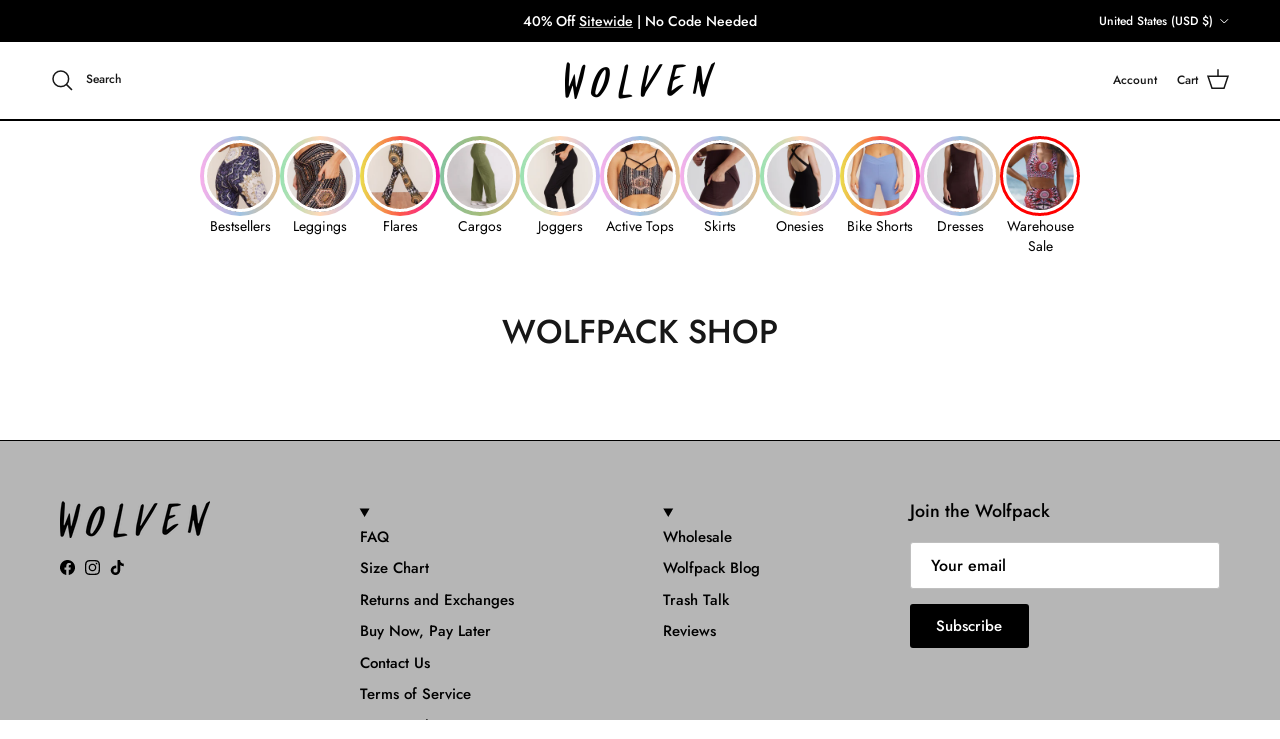

--- FILE ---
content_type: text/css
request_url: https://wolventhreads.com/cdn/shop/t/359/assets/animate-on-scroll.css?v=135962721104954213331760465758
body_size: -542
content:
@media (min-width: 768px){.cc-animate-enabled [data-cc-animate],.js .cc-animate-enabled [data-cc-animate=""],.js .cc-animate-enabled [data-cc-animate].fade-in{opacity:0}.js .cc-animate-enabled [data-cc-animate=""].cc-animate-in,.js .cc-animate-enabled [data-cc-animate].fade-in.cc-animate-in{opacity:1;transition:opacity calc(var(--aos-animate-duration, 1s) * .8) .3s cubic-bezier(.39,.575,.565,1)}.js .cc-animate-enabled [data-cc-animate].fade-in-up{transform:translateY(20px);opacity:0}.js .cc-animate-enabled [data-cc-animate].fade-in-up.cc-animate-in{transform:translateY(0);opacity:1;transition:transform calc(var(--aos-animate-duration, 1s) * .6) cubic-bezier(.39,.575,.565,1),opacity calc(var(--aos-animate-duration, 1s) * .6) cubic-bezier(.39,.575,.565,1)}}@media (prefers-reduced-motion){.cc-animate-enabled [data-cc-animate]{opacity:1!important}}.no-js .cc-animate-enabled [data-cc-animate]{opacity:1!important}
/*# sourceMappingURL=/cdn/shop/t/359/assets/animate-on-scroll.css.map?v=135962721104954213331760465758 */


--- FILE ---
content_type: text/css
request_url: https://wolventhreads.com/cdn/shop/t/359/assets/custom-override-KOBUMENU-reducepadding.css?v=3031607367906607121763623479
body_size: -439
content:
/* Refined: Balanced top and bottom padding for Kobu menu section */
#shopify-section-sections--18004468564051__17474290277b820f31,
#shopify-section-sections--18004468564051__17474290277b820f31 > div,
#shopify-section-sections--18004468564051__17474290277b820f31 .page-width,
#shopify-section-sections--18004468564051__17474290277b820f31 .wrapper,
#shopify-section-sections--18004468564051__17474290277b820f31 .section,
#shopify-section-sections--18004468564051__17474290277b820f31 .container,
#shopify-section-sections--18004468564051__17474290277b820f31 .fully-spaced-row--medium {
  padding-top: 5px !important;
  padding-bottom: 2px !important;
  margin-top: 0 !important;
  margin-bottom: 0 !important;
}


--- FILE ---
content_type: text/plain; charset=utf-8
request_url: https://sprout-app.thegoodapi.com/app/assets/cdn_key?shop_name=wolven-threads.myshopify.com
body_size: -225
content:
a4e80e13-0bc0-4447-aeb7-eba4a752e2a7